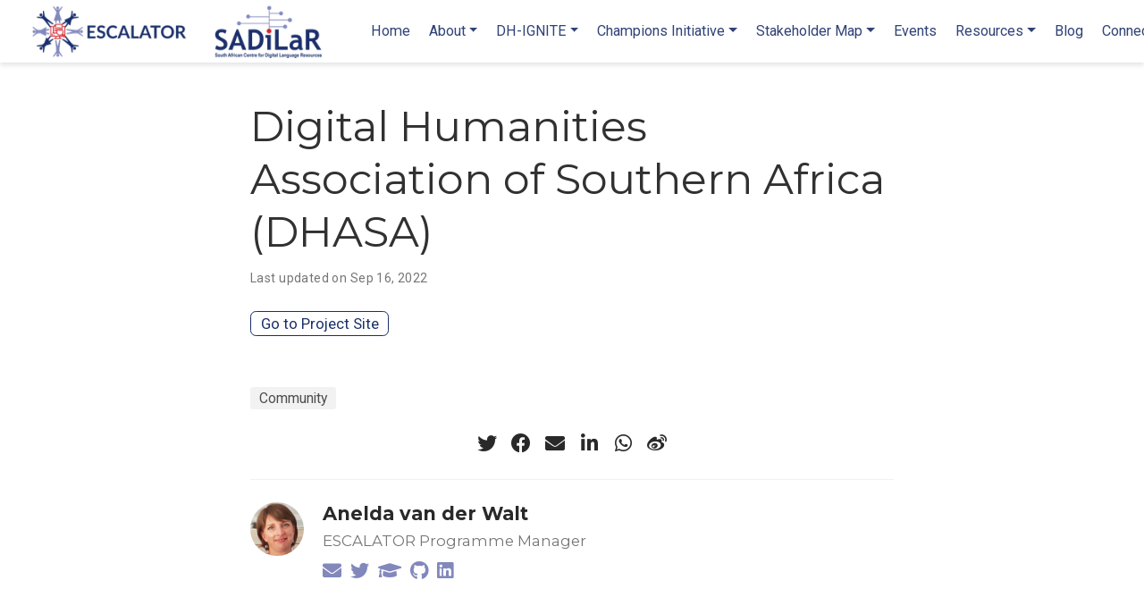

--- FILE ---
content_type: text/html;charset=UTF-8
request_url: https://escalator.sadilar.org/dhcssza/dhasa/
body_size: 3620
content:
<!DOCTYPE html><html lang="en-us"><head><meta charset="utf-8"><meta name="viewport" content="width=device-width,initial-scale=1"><meta http-equiv="x-ua-compatible" content="IE=edge"><meta name="generator" content="Wowchemy 5.1.0 for Hugo"><meta name="author" content="Anelda van der Walt"><meta name="description" content="The Digital Humanities Association of Southern Africa (DHASA) was officially established with the acceptance of its constitution at a general meeting of participants on April 5, 2016 at the Second National Digital Humanities Workshop also held at the NWU."><link rel="alternate" hreflang="en-us" href="https://escalator.sadilar.org/dhcssza/dhasa/"><link rel="preconnect" href="https://fonts.gstatic.com" crossorigin=""><meta name="theme-color" content="#1a2f69"><link rel="stylesheet" href="https://cdnjs.cloudflare.com/ajax/libs/academicons/1.9.0/css/academicons.min.css" integrity="sha512-W4yqoT1+8NLkinBLBZko+dFB2ZbHsYLDdr50VElllRcNt2Q4/GSs6u71UHKxB7S6JEMCp5Ve4xjh3eGQl/HRvg==" crossorigin="anonymous"><link rel="stylesheet" href="https://cdnjs.cloudflare.com/ajax/libs/font-awesome/5.14.0/css/all.min.css" integrity="sha256-FMvZuGapsJLjouA6k7Eo2lusoAX9i0ShlWFG6qt7SLc=" crossorigin="anonymous"><link rel="stylesheet" href="https://cdnjs.cloudflare.com/ajax/libs/highlight.js/10.2.0/styles/github.min.css" crossorigin="anonymous" title="hl-light" media="all" onload="this.media='all'"><link rel="stylesheet" href="https://cdnjs.cloudflare.com/ajax/libs/highlight.js/10.2.0/styles/dracula.min.css" crossorigin="anonymous" title="hl-dark" media="print" onload="this.media='all'" disabled=""><link rel="preload" as="style" href="https://fonts.googleapis.com/css2?family=Montserrat:wght@400;700&amp;family=Roboto+Mono&amp;family=Roboto:wght@400;700&amp;display=swap"><link rel="stylesheet" href="https://fonts.googleapis.com/css2?family=Montserrat:wght@400;700&amp;family=Roboto+Mono&amp;family=Roboto:wght@400;700&amp;display=swap" media="print" onload="this.media='all'"><link rel="stylesheet" href="../../css/wowchemy.17b78bc4e95e6289a01131091667415d.css"><link rel="manifest" href="../../index.webmanifest"><link rel="icon" type="image/png" href="../../media/icon_hu5038352c1cfbd751f7de1e8146245bdd_88662_32x32_fill_lanczos_center_2.png"><link rel="apple-touch-icon" type="image/png" href="../../media/icon_hu5038352c1cfbd751f7de1e8146245bdd_88662_180x180_fill_lanczos_center_2.png"><link rel="canonical" href="https://escalator.sadilar.org/dhcssza/dhasa/"><meta property="twitter:card" content="summary_large_image"><meta property="twitter:site" content="@SADiLaR_ZA"><meta property="twitter:creator" content="@SADiLaR_ZA"><meta property="og:site_name" content="SADiLaR - ESCALATOR"><meta property="og:url" content="https://escalator.sadilar.org/dhcssza/dhasa/"><meta property="og:title" content="Digital Humanities Association of Southern Africa (DHASA) | SADiLaR - ESCALATOR"><meta property="og:description" content="The Digital Humanities Association of Southern Africa (DHASA) was officially established with the acceptance of its constitution at a general meeting of participants on April 5, 2016 at the Second National Digital Humanities Workshop also held at the NWU."><meta property="og:image" content="https://escalator.sadilar.org/dhcssza/dhasa/featured.png"><meta property="twitter:image" content="https://escalator.sadilar.org/dhcssza/dhasa/featured.png"><meta property="og:locale" content="en-us"><meta property="article:published_time" content="2021-01-28T11:18:54+02:00"><meta property="article:modified_time" content="2022-09-16T09:59:55+02:00"><title>Digital Humanities Association of Southern Africa (DHASA) | SADiLaR - ESCALATOR</title><style type="text/css">.medium-zoom-overlay{position:fixed;top:0;right:0;bottom:0;left:0;opacity:0;transition:opacity .3s;will-change:opacity}.medium-zoom--opened .medium-zoom-overlay{cursor:pointer;cursor:zoom-out;opacity:1}.medium-zoom-image{cursor:pointer;cursor:zoom-in;transition:transform .3s cubic-bezier(.2,0,.2,1)!important}.medium-zoom-image--hidden{visibility:hidden}.medium-zoom-image--opened{position:relative;cursor:pointer;cursor:zoom-out;will-change:transform}</style></head><body id="top" data-spy="scroll" data-offset="70" data-target="#TableOfContents" class="page-wrapper" data-wc-page-id="25615969fe68ad94047b8b2e4c8425b6"><div class="page-header"><nav class="navbar navbar-expand-lg navbar-light compensate-for-scrollbar" id="navbar-main"><div class="container-xl"><div class="d-none d-lg-inline-flex"><a class="navbar-brand" href="../../"><img src="../../media/logo_hu834fad55e8c8bb9ed98f7ad54f9d315b_320818_0x70_resize_lanczos_2.png" alt="SADiLaR - ESCALATOR"></a></div><button type="button" class="navbar-toggler" data-toggle="collapse" data-target="#navbar-content" aria-controls="navbar-content" aria-expanded="false" aria-label="Toggle navigation">
<span><i class="fas fa-bars"></i></span></button><div class="navbar-brand-mobile-wrapper d-inline-flex d-lg-none"><a class="navbar-brand" href="../../"><img src="../../media/logo_hu834fad55e8c8bb9ed98f7ad54f9d315b_320818_0x70_resize_lanczos_2.png" alt="SADiLaR - ESCALATOR"></a></div><div class="navbar-collapse main-menu-item collapse justify-content-end" id="navbar-content"><ul class="navbar-nav d-md-inline-flex"><li class="nav-item"><a class="nav-link" href="../../"><span>Home</span></a></li><li class="nav-item dropdown"><a href="#" class="nav-link dropdown-toggle" data-toggle="dropdown" aria-haspopup="true"><span>About</span><span class="caret"></span></a><div class="dropdown-menu"><a class="dropdown-item" href="../../#about"><span>What is ESCALATOR?</span></a>
<a class="dropdown-item" href="../../people/"><span>Our community</span></a>
<a class="dropdown-item" href="../../groups/"><span>Working groups</span></a>
<a class="dropdown-item" href="../../conduct/"><span>Code of Conduct</span></a>
<a class="dropdown-item" href="../../contact/"><span>Contact</span></a></div></li><li class="nav-item dropdown"><a href="#" class="nav-link dropdown-toggle" data-toggle="dropdown" aria-haspopup="true"><span>DH-IGNITE</span><span class="caret"></span></a><div class="dropdown-menu"><a class="dropdown-item" href="../../dh-ignite/"><span>Information</span></a>
<a class="dropdown-item" href="../../past_dh_ignites/nr/"><span>Past: 15 - 17 April 2024 (Northern Region)</span></a>
<a class="dropdown-item" href="https://dh2023.digitalhumanities.org.za/"><span>Past: 27 Nov - 1 Dec 2023 (Eastern Cape)</span></a>
<a class="dropdown-item" href="../../past_dh_ignites/cwr/"><span>Past: 23 - 25 August 2023 (Central &amp; Western Regions)</span></a>
<a class="dropdown-item" href="../../past_dh_ignites/wc/"><span>Past: 8 - 10 March 2023 (Western Cape)</span></a>
<a class="dropdown-item" href="../../past_dh_ignites/kzn/"><span>Past: 18 - 19 Oct 2022 (KwaZulu Natal)</span></a></div></li><li class="nav-item dropdown"><a href="#" class="nav-link dropdown-toggle" data-toggle="dropdown" aria-haspopup="true"><span>Champions Initiative</span><span class="caret"></span></a><div class="dropdown-menu"><a class="dropdown-item" href="../../champions/overview/"><span>Overview</span></a>
<a class="dropdown-item" href="../../champions/explorer/"><span>Explorer</span></a>
<a class="dropdown-item" href="../../champions/embarker/"><span>Embarker</span></a>
<a class="dropdown-item" href="../../champions/enhancer/"><span>Enhancer</span></a>
<a class="dropdown-item" href="../../champions/enabler/"><span>Enabler</span></a>
<a class="dropdown-item" href="../../champions/educator/"><span>Educator</span></a>
<a class="dropdown-item" href="../../champions/empower/"><span>Empower</span></a>
<a class="dropdown-item" href="../../champions/engager/"><span>Engager (SWiP)</span></a>
<a class="dropdown-item" href="../../champions/exchanger/"><span>Exchanger</span></a></div></li><li class="nav-item dropdown"><a href="#" class="nav-link dropdown-toggle" data-toggle="dropdown" aria-haspopup="true"><span>Stakeholder Map</span><span class="caret"></span></a><div class="dropdown-menu"><a class="dropdown-item" href="../../stakeholder-map/"><span>Interactive visualisations</span></a>
<a class="dropdown-item" href="../../stakeholder-map-info/"><span>Project info</span></a>
<a class="dropdown-item" href="../../stakeholder-map-data/"><span>Add your data</span></a>
<a class="dropdown-item" href="../../post/2022/04/intro-stakeholdermap-workflow/"><span>Workflow development</span></a></div></li><li class="nav-item"><a class="nav-link" href="../../events/"><span>Events</span></a></li><li class="nav-item dropdown"><a href="#" class="nav-link dropdown-toggle" data-toggle="dropdown" aria-haspopup="true"><span>Resources</span><span class="caret"></span></a><div class="dropdown-menu"><a class="dropdown-item" href="../../initiatives/"><span>SA training initiatives &amp; communities</span></a>
<a class="dropdown-item" href="../../global-training-resources/"><span>Global training resources</span></a>
<a class="dropdown-item" href="../../useful-tools/"><span>Useful tools in DH &amp; CSS</span></a>
<a class="dropdown-item" href="https://www.youtube.com/channel/UCcLjjFCG2SNzZhxUJZyLcLg/playlists"><span>YouTube playlists</span></a>
<a class="dropdown-item" href="https://zenodo.org/communities/escalator/?page=1&amp;size=20"><span>Zenodo Open Documents</span></a>
<a class="dropdown-item" href="../../publication"><span>Information leaflets &amp; publications</span></a></div></li><li class="nav-item"><a class="nav-link" href="../../post/"><span>Blog</span></a></li><li class="nav-item"><a class="nav-link" href="../../connect/"><span>Connect</span></a></li></ul></div><ul class="nav-icons navbar-nav flex-row ml-auto d-flex pl-md-2"></ul></div></nav></div><div class="page-body"><article class="article"><div class="article-container pt-3"><h1>Digital Humanities Association of Southern Africa (DHASA)</h1><div class="article-metadata"><span class="article-date">Last updated on
Sep 16, 2022</span></div><div class="btn-links mb-3"><a class="btn btn-outline-primary my-1" href="https://digitalhumanities.org.za/" target="_blank" rel="noopener">Go to Project Site</a></div></div><div class="article-container"><div class="article-style"></div><div class="article-tags"><a class="badge badge-light" href="../../tag/community/">Community</a></div><div class="share-box" aria-hidden="true"><ul class="share"><li><a href="https://twitter.com/intent/tweet?url=https://escalator.sadilar.org/dhcssza/dhasa/&amp;text=Digital%20Humanities%20Association%20of%20Southern%20Africa%20%28DHASA%29" target="_blank" rel="noopener" class="share-btn-twitter"><i class="fab fa-twitter"></i></a></li><li><a href="https://www.facebook.com/sharer.php?u=https://escalator.sadilar.org/dhcssza/dhasa/&amp;t=Digital%20Humanities%20Association%20of%20Southern%20Africa%20%28DHASA%29" target="_blank" rel="noopener" class="share-btn-facebook"><i class="fab fa-facebook"></i></a></li><li><a href="mailto:?subject=Digital%20Humanities%20Association%20of%20Southern%20Africa%20%28DHASA%29&amp;body=https://escalator.sadilar.org/dhcssza/dhasa/" target="_blank" rel="noopener" class="share-btn-email"><i class="fas fa-envelope"></i></a></li><li><a href="https://www.linkedin.com/shareArticle?url=https://escalator.sadilar.org/dhcssza/dhasa/&amp;title=Digital%20Humanities%20Association%20of%20Southern%20Africa%20%28DHASA%29" target="_blank" rel="noopener" class="share-btn-linkedin"><i class="fab fa-linkedin-in"></i></a></li><li><a href="whatsapp://send?text=Digital%20Humanities%20Association%20of%20Southern%20Africa%20%28DHASA%29%20https://escalator.sadilar.org/dhcssza/dhasa/" target="_blank" rel="noopener" class="share-btn-whatsapp"><i class="fab fa-whatsapp"></i></a></li><li><a href="https://service.weibo.com/share/share.php?url=https://escalator.sadilar.org/dhcssza/dhasa/&amp;title=Digital%20Humanities%20Association%20of%20Southern%20Africa%20%28DHASA%29" target="_blank" rel="noopener" class="share-btn-weibo"><i class="fab fa-weibo"></i></a></li></ul></div><div class="media author-card content-widget-hr"><a href="../../authors/admin/"><img class="avatar mr-3 avatar-circle" src="../../authors/admin/avatar_hu8f80952dc7b6be94850b61354a71d4cb_163225_270x270_fill_q75_lanczos_center.jpg" alt="Anelda van der Walt"></a><div class="media-body"><h5 class="card-title"><a href="../../authors/admin/">Anelda van der Walt</a></h5><h6 class="card-subtitle">ESCALATOR Programme Manager</h6><ul class="network-icon" aria-hidden="true"><li><a href="mailto:escalator@talarify.co.za"><i class="fas fa-envelope"></i></a></li><li><a href="https://twitter.com/aneldavdw" target="_blank" rel="noopener"><i class="fab fa-twitter"></i></a></li><li><a href="https://scholar.google.co.uk/citations?user=5TnwDB8AAAAJ&amp;hl=en" target="_blank" rel="noopener"><i class="fas fa-graduation-cap"></i></a></li><li><a href="https://github.com/anelda" target="_blank" rel="noopener"><i class="fab fa-github"></i></a></li><li><a href="https://www.linkedin.com/in/aneldavanderwalt" target="_blank" rel="noopener"><i class="fab fa-linkedin"></i></a></li></ul></div></div></div></article></div><div class="page-footer"><div class="container"><footer class="site-footer"><img src="https://raw.githubusercontent.com/anelda/escalator-sadilar/master/assets/images/dsi_with_words.png" style="float:left;width:250px"><p class="powered-by">© SADiLaR 2025</p><p class="powered-by copyright-license-text">This work is licensed under <a href="https://creativecommons.org/licenses/by/4.0" rel="noopener noreferrer" target="_blank">CC BY 4.0</a> unless otherwise stated</p><p class="powered-by footer-license-icons"><a href="https://creativecommons.org/licenses/by/4.0" rel="noopener noreferrer" target="_blank" aria-label="Creative Commons"><i class="fab fa-creative-commons fa-2x" aria-hidden="true"></i><i class="fab fa-creative-commons-by fa-2x" aria-hidden="true"></i></a></p><p class="powered-by">Published with <a href="https://wowchemy.com/?utm_campaign=poweredby" target="_blank" rel="noopener">Wowchemy</a> — the free, <a href="https://github.com/wowchemy/wowchemy-hugo-modules" target="_blank" rel="noopener">open source</a> website builder that empowers creators.</p></footer></div></div><div id="modal" class="modal fade" role="dialog"><div class="modal-dialog"><div class="modal-content"><div class="modal-header"><h5 class="modal-title">Cite</h5><button type="button" class="close" data-dismiss="modal" aria-label="Close">
<span aria-hidden="true">×</span></button></div><div class="modal-body"><pre><code class="tex hljs"></code></pre></div><div class="modal-footer"><a class="btn btn-outline-primary my-1 js-copy-cite" href="#" target="_blank"><i class="fas fa-copy"></i>Copy</a>
<a class="btn btn-outline-primary my-1 js-download-cite" href="#" target="_blank"><i class="fas fa-download"></i>Download</a><div id="modal-error"></div></div></div></div></div></body></html>